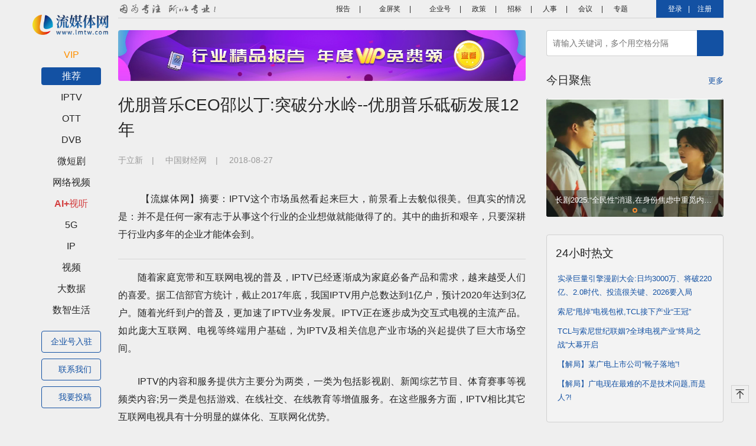

--- FILE ---
content_type: text/html; charset=utf-8
request_url: https://lmtw.com/mzw/content/detail/id/160459/keyword_id/-1
body_size: 13916
content:
<!DOCTYPE html>
<html>

<head>
    <meta charset="UTF-8">
    <meta name="viewport" content="width=device-width, initial-scale=1">
    <meta name="description" content="流媒体网是智能视听行业深度垂直媒体平台，专注于IPTV、OTT、DVB、5G、长/短视频等流媒体技术应用领域，见证了国内电视新媒体的成长，并正记录、连接、洞见、引领着中国智能视听产业的发展！">
    <meta name="keywords" content="媒体,流媒体，网络,IPTV,VOD，P2P，数字家庭，电视,互动电视，3G，电信，广电，视频监控，视频会议,系统,新闻">
    <title>优朋普乐CEO邵以丁:突破分水岭--优朋普乐砥砺发展12年 | 流媒体网</title>
    <base href="//lmtw.com/">
    <link href="//lmtw.com/images/pc/favicon.ico" rel="apple-touch-icon-precomposed">
    <link href="//lmtw.com/images/pc/favicon.ico" rel="Shortcut Icon" type="image/x-icon"/>
<!--    <link href="https://stackpath.bootstrapcdn.com/bootstrap/4.3.1/css/bootstrap.min.css" rel="stylesheet">-->
    <link href="//lmtw.com/css/pc/bootstrap-4.3.1.min.css?v=0.4.17.7.76" rel="stylesheet">
<!--    <link rel="stylesheet" href="https://cdnjs.cloudflare.com/ajax/libs/Swiper/4.5.0/css/swiper.min.css">-->
    <link href="//lmtw.com/css/pc/swiper.min.css?v=0.4.17.7.76" rel="stylesheet">
    <link href="//lmtw.com/_mz/validation/css/validationEngine.jquery.css?v=0.4.17.7.76" rel="stylesheet">
    <link href="//lmtw.com/_mz/jquery-dropload/dropload.css?v=0.4.17.7.76" rel="stylesheet">
    <link href="//lmtw.com/css/pc/lmtw.css?v=0.4.17.7.76" rel="stylesheet">
    <script charset="UTF-8" id="LA_COLLECT" src="//sdk.51.la/js-sdk-pro.min.js"></script>
    <script>LA.init({id:"3HCzQu12ANgjOYMF",ck:"3HCzQu12ANgjOYMF",autoTrack:true})</script>
</head>

<body>

<div class="container-fluid">

    <div id="navigator" class="container-left">
    <h1 class="logo"><a href="//lmtw.com/mzw/content/index"><img src="//lmtw.com/images/pc/logo.png"></a></h1>
    <ul class="menu">
        <!-- 自定义导航 Start -->
                <!-- 自定义导航 End -->
        <li class="menu-item"><a class="red " onclick="lmt_content.show_list(392)" href="javascript:;" data-toggle="collapse" data-target="#subject392">VIP</a><ul id="subject392" class="sub-list collapse "><li class="sub-item"><a class=" long" onclick="lmt_content.show_list(392,1)" href="javascript:;">VIP文章 </a><a class=" long" onclick="lmt_content.show_list(392,6)" href="javascript:;">论道PPT </a><a class=" long" onclick="lmt_content.show_list(392,9)" href="javascript:;">  研报精汇</a></li></ul></li><li class="menu-item"><a class="active" onclick="lmt_content.show_list(-1)" href="javascript:;">推荐</a></li><li class="menu-item"><a class="" onclick="lmt_content.show_list(3)" href="javascript:;" data-toggle="collapse" data-target="#subject3">IPTV</a><ul id="subject3" class="sub-list collapse "><li class="sub-item"><a class="" onclick="lmt_content.show_list(3,1)" href="javascript:;">运营商</a><a class="" onclick="lmt_content.show_list(3,2)" href="javascript:;">厂商</a><a class="" onclick="lmt_content.show_list(3,3)" href="javascript:;">分析</a><a class="" onclick="lmt_content.show_list(3,4)" href="javascript:;">数据</a><a class="" onclick="lmt_content.show_list(3,5)" href="javascript:;">产品</a><a class="" onclick="lmt_content.show_list(3,6)" href="javascript:;">业务</a><a class="" onclick="lmt_content.show_list(3,7)" href="javascript:;">人事</a><a class="" onclick="lmt_content.show_list(3,8)" href="javascript:;">政策</a><a class="" onclick="lmt_content.show_list(3,9)" href="javascript:;">海外</a><a class="" onclick="lmt_content.show_list(3,10)" href="javascript:;">其他</a></li></ul></li><li class="menu-item"><a class="" onclick="lmt_content.show_list(4)" href="javascript:;" data-toggle="collapse" data-target="#subject4">OTT</a><ul id="subject4" class="sub-list collapse "><li class="sub-item"><a class="" onclick="lmt_content.show_list(4,1)" href="javascript:;">运营商</a><a class="" onclick="lmt_content.show_list(4,2)" href="javascript:;">厂商</a><a class="" onclick="lmt_content.show_list(4,3)" href="javascript:;">分析</a><a class="" onclick="lmt_content.show_list(4,4)" href="javascript:;">数据</a><a class="" onclick="lmt_content.show_list(4,5)" href="javascript:;">产品</a><a class="" onclick="lmt_content.show_list(4,6)" href="javascript:;">业务</a><a class="" onclick="lmt_content.show_list(4,7)" href="javascript:;">人事</a><a class="" onclick="lmt_content.show_list(4,8)" href="javascript:;">政策</a><a class="" onclick="lmt_content.show_list(4,9)" href="javascript:;">海外</a><a class="" onclick="lmt_content.show_list(4,10)" href="javascript:;">其他</a></li></ul></li><li class="menu-item"><a class="" onclick="lmt_content.show_list(5)" href="javascript:;" data-toggle="collapse" data-target="#subject5">DVB</a><ul id="subject5" class="sub-list collapse "><li class="sub-item"><a class="" onclick="lmt_content.show_list(5,1)" href="javascript:;">运营商</a><a class="" onclick="lmt_content.show_list(5,2)" href="javascript:;">厂商</a><a class="" onclick="lmt_content.show_list(5,3)" href="javascript:;">分析</a><a class="" onclick="lmt_content.show_list(5,4)" href="javascript:;">数据</a><a class="" onclick="lmt_content.show_list(5,5)" href="javascript:;">业务</a><a class="" onclick="lmt_content.show_list(5,6)" href="javascript:;">人事</a><a class="" onclick="lmt_content.show_list(5,7)" href="javascript:;">政策</a><a class="" onclick="lmt_content.show_list(5,8)" href="javascript:;">融媒体</a><a class="" onclick="lmt_content.show_list(5,9)" href="javascript:;">海外</a><a class="" onclick="lmt_content.show_list(5,10)" href="javascript:;">其他</a></li></ul></li><li class="menu-item"><a class="" onclick="lmt_content.show_list(1281)" href="javascript:;" data-toggle="collapse" data-target="#subject1281">微短剧</a><ul id="subject1281" class="sub-list collapse "><li class="sub-item"><a class="" onclick="lmt_content.show_list(1281,1)" href="javascript:;">政策</a><a class="" onclick="lmt_content.show_list(1281,2)" href="javascript:;">动态</a><a class="" onclick="lmt_content.show_list(1281,3)" href="javascript:;">分析</a><a class="" onclick="lmt_content.show_list(1281,4)" href="javascript:;">数据</a><a class="" onclick="lmt_content.show_list(1281,5)" href="javascript:;">海外</a><a class="" onclick="lmt_content.show_list(1281,6)" href="javascript:;">短剧周报</a></li></ul></li><li class="menu-item"><a class="" onclick="lmt_content.show_list(9)" href="javascript:;" data-toggle="collapse" data-target="#subject9">网络视频</a><ul id="subject9" class="sub-list collapse "><li class="sub-item"><a class="" onclick="lmt_content.show_list(9,1)" href="javascript:;">短视频</a><a class="" onclick="lmt_content.show_list(9,2)" href="javascript:;">国内</a><a class="" onclick="lmt_content.show_list(9,3)" href="javascript:;">政策</a><a class="" onclick="lmt_content.show_list(9,4)" href="javascript:;">海外</a><a class="" onclick="lmt_content.show_list(9,5)" href="javascript:;">其他</a></li></ul></li><li class="menu-item"><a class="ai " onclick="lmt_content.show_list(1109)" href="javascript:;" data-toggle="collapse" data-target="#subject1109">AI+视听</a><ul id="subject1109" class="sub-list collapse "><li class="sub-item"><a class="" onclick="lmt_content.show_list(1109,1)" href="javascript:;">政策</a><a class="" onclick="lmt_content.show_list(1109,2)" href="javascript:;">产品</a><a class="" onclick="lmt_content.show_list(1109,3)" href="javascript:;">海外</a><a class="" onclick="lmt_content.show_list(1109,4)" href="javascript:;">分析</a><a class="" onclick="lmt_content.show_list(1109,5)" href="javascript:;">其他</a></li></ul></li><li class="menu-item"><a class="" onclick="lmt_content.show_list(6)" href="javascript:;" data-toggle="collapse" data-target="#subject6">5G</a><ul id="subject6" class="sub-list collapse "><li class="sub-item"><a class="" onclick="lmt_content.show_list(6,1)" href="javascript:;">运营商</a><a class="" onclick="lmt_content.show_list(6,2)" href="javascript:;">厂商</a><a class="" onclick="lmt_content.show_list(6,3)" href="javascript:;">分析</a><a class="" onclick="lmt_content.show_list(6,4)" href="javascript:;">动态</a><a class="" onclick="lmt_content.show_list(6,5)" href="javascript:;">政策</a><a class="" onclick="lmt_content.show_list(6,6)" href="javascript:;">产品</a><a class="" onclick="lmt_content.show_list(6,7)" href="javascript:;">数据</a><a class="" onclick="lmt_content.show_list(6,8)" href="javascript:;">海外</a><a class="" onclick="lmt_content.show_list(6,9)" href="javascript:;">其他</a></li></ul></li><li class="menu-item"><a class="" onclick="lmt_content.show_list(479)" href="javascript:;" data-toggle="collapse" data-target="#subject479">IP</a><ul id="subject479" class="sub-list collapse "><li class="sub-item"><a class="" onclick="lmt_content.show_list(479,1)" href="javascript:;">资讯</a><a class="" onclick="lmt_content.show_list(479,2)" href="javascript:;">政策</a><a class="" onclick="lmt_content.show_list(479,3)" href="javascript:;">版权</a><a class="" onclick="lmt_content.show_list(479,4)" href="javascript:;">海外</a></li></ul></li><li class="menu-item"><a class="" onclick="lmt_content.show_list(1125)" href="javascript:;" data-toggle="collapse" data-target="#subject1125">视频</a><ul id="subject1125" class="sub-list collapse "><li class="sub-item"><a class="" onclick="lmt_content.show_list(1125,1)" href="javascript:;">热评</a><a class="" onclick="lmt_content.show_list(1125,2)" href="javascript:;">行业</a><a class="" onclick="lmt_content.show_list(1125,3)" href="javascript:;">会议</a></li></ul></li><li class="menu-item"><a class="" onclick="lmt_content.show_list(8)" href="javascript:;" data-toggle="collapse" data-target="#subject8">大数据</a><ul id="subject8" class="sub-list collapse "><li class="sub-item"><a class="" onclick="lmt_content.show_list(8,1)" href="javascript:;">IPTV</a><a class="" onclick="lmt_content.show_list(8,2)" href="javascript:;">OTT</a><a class="" onclick="lmt_content.show_list(8,3)" href="javascript:;">DVB</a><a class="" onclick="lmt_content.show_list(8,4)" href="javascript:;">报告</a><a class="" onclick="lmt_content.show_list(8,5)" href="javascript:;">5G</a><a class="" onclick="lmt_content.show_list(8,6)" href="javascript:;">网络视频</a><a class="" onclick="lmt_content.show_list(8,7)" href="javascript:;">其他</a></li></ul></li><li class="menu-item"><a class="" onclick="lmt_content.show_list(10)" href="javascript:;" data-toggle="collapse" data-target="#subject10">数智生活</a><ul id="subject10" class="sub-list collapse "><li class="sub-item"><a class="" onclick="lmt_content.show_list(10,1)" href="javascript:;">AI</a><a class="" onclick="lmt_content.show_list(10,2)" href="javascript:;">AR/VR</a><a class="" onclick="lmt_content.show_list(10,3)" href="javascript:;">4K/8K</a><a class="" onclick="lmt_content.show_list(10,4)" href="javascript:;">智能硬件</a><a class="" onclick="lmt_content.show_list(10,5)" href="javascript:;">智能家居</a><a class="" onclick="lmt_content.show_list(10,6)" href="javascript:;">智慧社区</a><a class="" onclick="lmt_content.show_list(10,7)" href="javascript:;">元宇宙</a><a class="" onclick="lmt_content.show_list(10,8)" href="javascript:;">其他</a></li></ul></li>    
        <!-- 自定义导航 Start -->
                <!-- 自定义导航 End -->
    </ul>
    <a href="http://pbujms9n5ap24gdt.mikecrm.com/ynb5YhY" class="btn-menu text-center" target="_blank">
        企业号入驻
    </a>
<!--    <a href="http://pbujms9n5ap24gdt.mikecrm.com/nNbPRwu" class="btn-menu text-center" target="_blank">
        会客厅入驻
    </a> -->
    <a href="https://pbujms9n5ap24gdt.mikecrm.com/zniauIP" class="btn-menu" target="_blank">
        <span class="icon-report"></span>联系我们
    </a>
    <a href="javascript:;" class="btn-menu" target="_blank" data-toggle="modal" data-target="#contributeModal">
        <span class="icon-contribute"></span>我要投稿
    </a>
</div>
<!-- 模态框 -->
<div class="modal fade" id="contributeModal">
    <div class="modal-dialog">
        <div class="modal-content">
            <!-- 模态框头部 -->
            <div class="modal-header">
                <h4 class="modal-title">欢迎投稿</h4>
                <button type="button" class="close" data-dismiss="modal">&times;</button>
            </div>
            <!-- 模态框主体 -->
            <div class="modal-body text-center">
                <p>
                    欢迎投递资讯、分析等稿件<br />
                    邮箱：<a href="mailto:tougao@lmtw.com">tougao@lmtw.com</a><br />
                    企业投稿请点→<a target="_blank" href="http://pbujms9n5ap24gdt.mikecrm.com/zniauIP">寻求曝光</a>
                </p>
                <p>&nbsp;</p>
            </div>
        </div>
    </div>
</div>

    <div class="container-right">

        <header>
    <div class="top-nav">
        <img style="float:left;margin-top:4px;" src="//lmtw.com/images/pc-slogan.png">
 <!--   <a data-toggle="modal" data-target="#shtzbModal" style="background: url(//lmtw.com/images/pc/shtzb.png) 0 center no-repeat;background-size: 18%;">&nbsp;视听早报</a>|-->
		<a href="//lmtw.com/mzw/shop/index" target="_blank" style="background: url(//lmtw.com/images/pc/shtzb.png) 0 center no-repeat;background-size: 18%;">&nbsp;报告</a>|
 <!--		<a href="https://www.lmtw.com/events/lundao/30/index.html" target="_blank" style="background: url(//lmtw.com/images/pc/ld-tianjin.png) 0 center no-repeat;background-size: 18%;margin-left:10px;">&nbsp;天津论道</a>|-->
        <a href="https://www.lmtw.com/events/jinping/10/index.html" target="_blank" style="background: url(//lmtw.com/images/pc/jpj.png) 0 center no-repeat;background-size: 18%;margin-left:10px;">&nbsp;金屏奖</a>|
 <!--       <a href="//lmtw.com/vue/pages/hkt/index" target="_blank" style="background: url(//lmtw.com/images/pc/hkt-logo-icon.png) 0 center no-repeat;background-size: 18%;margin-left:10px;">&nbsp;会客厅</a>|-->
        <a href="//lmtw.com/vue/pages/qyh/index" target="_blank" style="background: url(//lmtw.com/images/pc/qyh-logo-icon.png) 0 center no-repeat;background-size: 20%;margin-left:10px;">&nbsp;企业号</a>|
 <!--       <a href="//lmtw.com/mzw/content/index/keyword_id/413" target="_blank">行业研报</a>|-->
        <a href="//lmtw.com/mzw/content/index/keyword_id/59" target="_blank">政策</a>|
        <a href="//lmtw.com/mzw/content/index/keyword_id/63" target="_blank">招标</a>|
		<a href="//lmtw.com/mzw/content/index/keyword_id/1240" target="_blank">人事</a>|
        <a href="https://www.lmtw.com/meeting/" target="_blank">会议</a>|
        <a href="//lmtw.com/mzw/content/special" target="_blank">专题</a>

        
                                    <span class="login">
                        <a name="btn_mobile_login" href="javascript:;" data-toggle="modal" data-target="#loginModal">登录</a>|
                        <a name="btn_register" href="javascript:;" data-toggle="modal" data-target="#registerModal">注册</a>
                    </span>
                
        <!--        <a href="http://www.lmtw.com/index.html" target="_blank">返回旧版</a>-->
    </div>
</header>

<!-- 模态框 -->

<!-- 登录模态框 -->
<div class="modal fade" id="loginModal">
    <div class="modal-dialog">
        <div class="modal-content">
            <!-- 模态框头部 -->
            <div class="modal-header">
                <ul id="myTab" class="nav nav-tabs">
                    <li>
                        <a id="tab-login-weixin" href="#login-weixin" data-toggle="tab" class="active show">微信登录</a>
                    </li>
                    <li>
                        <a id="tab-login-account" href="#login-account" data-toggle="tab">账号密码登录</a>
                    </li>
                    <li>
                        <a id="tab-login-mobile" href="#login-mobile" data-toggle="tab">手机号登录</a>
                    </li>
                </ul>
                <button type="button" class="close" data-dismiss="modal">&times;</button>
            </div>
            <!-- 模态框主体 -->
            <div class="modal-body">

                <div id="myTabContent" class="tab-content">
                    <div class="tab-pane fade in active show" id="login-weixin">
                        <div class="weixin-scan">
                            <div id="weixin-qrcode" class="weixin-ma"></div>
                            <div id="scan_login" class="scan">
                                <img src="//lmtw.com/images/pc/login-weixin-scan.png">
                                <span>打开微信<br />扫一扫登录</span>
                            </div>
                            <div id="scan_success" class="scan success" style="display: none;">
                                <span class="f14">扫描成功</span>
                                <span>请在微信中点击确认即可登录</span>
                            </div>
                            <div id="scan_cancel" class="scan cancel" style="display: none;">
                                <span class="f14">您已取消此次登录</span>
                                <span>您可关闭窗口后再次点击登录，重新扫描</span>
                            </div>
                            <div class="login-center">尚无账号？
                                <a name="btn_register" href="javascript:;" onclick="$('#loginModal').modal('hide');" data-toggle="modal" data-target="#registerModal">立即注册</a>
                            </div>
                        </div>
                    </div>
                    <div class="tab-pane fade in" id="login-account">
                        <form id="account-login-form" class="login-form">
                            <div class="form-group">
                                <input type="text" class="form-control validate[required, custom[mobile]]"id="input_account" placeholder="手机号">
                            </div>
                            <div class="form-group">
                                <input type="password" class="form-control validate[required]" id="input_password" placeholder="密码" autocomplete="new-password">
                                <span class="send-sms"><a href="//lmtw.com/mzw/member/forget">忘记密码？</a></span>
                            </div>
                            <button type="submit" class="btn btn-primary btn-block">登录</button>
                            <div class="login-right">尚无账号？
                                <a name="btn_register" href="javascript:;" onclick="$('#loginModal').modal('hide');" data-toggle="modal" data-target="#registerModal">立即注册</a>
                            </div>
                        </form>
                    </div>
                    <div class="tab-pane fade in" id="login-mobile">
                        <form id="mobile-login-form" class="login-form">
                            <div class="form-group">
                                <input type="text" class="form-control validate[required, custom[mobile]]" id="input_mobile" placeholder="手机号">
                            </div>
                            <div class="form-group">
                                <input type="text" class="form-control validate[required]" id="input_vcode" placeholder="验证码" autocomplete="new-password">
                                <span class="send-sms" name="btn_send_login"><a href="javascript:;">发送验证码</a></span>
                            </div>
                            <button type="submit" class="btn btn-primary btn-block">登录</button>
                            <div class="login-right">尚无账号？
                                <a name="btn_register" href="javascript:;" onclick="$('#loginModal').modal('hide');" data-toggle="modal" data-target="#registerModal">立即注册</a>
                            </div>
                        </form>
                    </div>
                </div>
            </div>
        </div>
    </div>
</div>

<!-- 注册模态框 -->
<div class="modal fade" id="registerModal">
    <div class="modal-dialog">
        <div class="modal-content">
            <!-- 模态框头部 -->
            <div class="modal-header">
                <h4 class="modal-title">会员注册</h4>
                <button type="button" class="close" data-dismiss="modal">&times;</button>
            </div>
            <!-- 模态框主体 -->
            <div class="modal-body">
                <form id="mobile-register-form" class="login-form">
                    <div class="login-text">感谢您注册流媒体网会员，请填写以下资料完成注册：</div>
                    <div class="form-group">
                        <input type="text" class="form-control validate[required, custom[mobile]]" id="reg_mobile" placeholder="手机号">
                        <span class="send-sms" name="btn_send_register"><a href="javascript:;">发送验证码</a></span>
                    </div>
                    <div class="form-group">
                        <input type="text" class="form-control validate[required]" id="reg_vcode" placeholder="验证码">
                    </div>
                    <div class="form-group">
                        <input type="password" class="form-control validate[required, custom[password]]" id="reg_password" placeholder="密码" autocomplete="new-password">
                    </div>
                    <div class="form-group">
                        <input type="password" class="form-control validate[required, equals[reg_password]]" id="reg_confirm" placeholder="确认密码">
                    </div>
                    <div class="form-group">
                        <input type="text" class="form-control validate[custom[onlyLetterNumber]]" id="reg_icode" placeholder="邀请码（选填）">
                    </div>
                    <button type="submit" class="btn btn-primary btn-block">完成</button>
                    <div class="login-right">已有账号？在此
                        <a name="btn_wechat_login" href="javascript:;" onclick="$('#registerModal').modal('hide');" data-toggle="modal" data-target="#loginModal">登录</a>
                    </div>
                </form>
            </div>
        </div>
    </div>
</div>

<!-- 签到模态框（Modal） start-->
<div class="modal fade" id="qiandaoModal" tabindex="-1" role="dialog" aria-labelledby="myModalLabel" aria-hidden="true">
    <div class="modal-dialog" style="margin: 15% 35% 0 35%;">
        <div class="modal-content">
            <div class="modal-header" style="background-color: #D64C4C;">
                <button type="button" class="close" data-dismiss="modal" aria-hidden="true">&times;</button>
                <img src="images/qiandao-title.png" style="width: 67%;margin: 0 auto;"/>
            </div>
            <div class="modal-body">
                <div style="padding:20px 32%;display: flex;flex-wrap: wrap;">
                    <div style="width: 49%;"><img src="images/icon-integral.png" style="width: 80%;"/></div>
                    <span style="font-size: 38px;color: #D64C4C;"></span>
                </div>
                <div class="text-center" style="padding: 0 10%;font-size: 14px;"></div>
            </div>
            <div class="modal-footer" style="border: none;display: block;text-align: center;">
                <button  data-dismiss="modal" aria-hidden="true" type="button" class="btn btn-danger" style="border-radius: 30px;padding:6px 56px;box-shadow: 0px 4px 4px rgba(214, 76, 76, 0.25);">确定</button>
            </div>
        </div><!-- /.modal-content -->
    </div><!-- /.modal -->
</div>
<!-- 签到模态框（Modal） end-->

<!-- 签到成功 错误提示（Modal） start-->
<div class="modal fade" id="qiandaoErrModal" tabindex="-1" role="dialog" aria-labelledby="myModalLabel" aria-hidden="true">
    <div class="modal-dialog" style="margin: 15% 35% 0 35%;">
        <div class="modal-content">
            <div class="modal-header" style="background-color: #cccccc;">
                错误提示
                <button type="button" class="close" data-dismiss="modal" aria-hidden="true">&times;</button>
            </div>
            <div class="modal-body">
                <div class="text-center" style="padding:20px 12%;"></div>
            </div>
            <div class="modal-footer" style="border: none;display: block;text-align: center;">
                <button data-dismiss="modal" aria-hidden="true" type="button" class="btn btn-danger" style="border-radius: 30px;padding:6px 56px;box-shadow: 0px 4px 4px rgba(214, 76, 76, 0.25);">确定</button>
            </div>
        </div><!-- /.modal-content -->
    </div><!-- /.modal -->
</div>
<!-- 签到成功 错误提示（Modal） end-->

<!-- 视听早报模态框（Modal） start -->
<div class="modal fade" id="shtzbModal" tabindex="-1" role="dialog" aria-labelledby="myModalLabel" aria-hidden="true">
  <div class="modal-dialog" style="margin: 0 auto;width: 350px">
    <div class="modal-content">
      <button type="button" class="close" data-dismiss="modal" aria-label="Close"
      style="position: absolute;top: 10px;right: 15px;z-index: 111;">
        <span aria-hidden="true">&times;</span>
      </button>
      <div class="modal-body" style="padding:0.5rem;">
        <img src="images/pc/shtzb-pop.jpg" style="width: 100%;margin: 0 auto;"/>
      </div>
    </div>
  </div>
</div>
<!-- 视听早报模态框（Modal） end -->
<!-- 模态框 -->
<div class="modal fade" id="improveModal">
    <div class="modal-dialog" style="max-width:500px">
        <div class="modal-content" id="vip-weixin">
            <!-- 模态框头部 -->
            <div class="modal-header">
                <button type="button" class="close" data-dismiss="modal">&times;</button>
            </div>
            <!-- 模态框主体 -->
            <div class="modal-body">
                <div id="improve_qrcode" class="weixin-scan">
                </div>
                <p class="grey text-center"><input id="close_notice" type="checkbox"> 30天内不再提醒</p>
            </div>
        </div>
    </div>
</div>


        <div class="content">
            <div class="content-left">

                                    <div class="banner"><a href="https://lmtw.com/mzw/content/index/keyword_id/413" target="_blank"><img src="//lmtw.com/_mz/editor/attached/file/20210429/20210429162136_71064.jpg"></a></div>
                
                
    <div class="article-title">优朋普乐CEO邵以丁:突破分水岭--优朋普乐砥砺发展12年</div>

    <div class="article-src"><span>于立新</span>|
        <span>中国财经网</span>|        <span>2018-08-27</span></div>

    <div class="article-con">

        
            <p>&nbsp;　　【流媒体网】摘要：IPTV这个市场虽然看起来巨大，前景看上去貌似很美。但真实的情况是：并不是任何一家有志于从事这个行业的企业想做就能做得了的。其中的曲折和艰辛，只要深耕于行业内多年的企业才能体会到。</p>
<hr />
<p>&nbsp;</p>
<p>　　随着家庭宽带和互联网电视的普及，IPTV已经逐渐成为家庭必备产品和需求，越来越受人们的喜爱。据工信部官方统计，截止2017年底，我国IPTV用户总数达到1亿户，预计2020年达到3亿户。随着光纤到户的普及，更加速了IPTV业务发展。IPTV正在逐步成为交互式电视的主流产品。如此庞大互联网、电视等终端用户基础，为IPTV及相关信息产业市场的兴起提供了巨大市场空间。</p>
<p>　　IPTV的内容和服务提供方主要分为两类，一类为包括影视剧、新闻综艺节目、体育赛事等视频类内容;另一类是包括游戏、在线社交、在线教育等增值服务。在这些服务方面，IPTV相比其它互联网电视具有十分明显的媒体化、互联网化优势。</p>
<p>　　市场虽然看起来巨大，前景看上去貌似很美。但真实的情况是：并不是任何一家有志于从事这个行业的企业想做就能做得了的。其中的曲折和艰辛，只要深耕于行业内多年的企业才能体会到。今天就给大家一下曾经在这个艰苦行业经营了12年，并于2017年被评为国内最佳IPTV服务商的北京优朋普乐科技有限公司。</p>
<p>　　金秋的北京，秋意浓浓。这是大自然收获的季节，在另外角度来看，也是一切美好的开始。中国财经网记者有幸来到北京优朋普乐科技有限公司总部，亲身感受到CEO邵以丁先生通过&ldquo;优朋普乐&rdquo;的艰苦卓绝12年的经营经历，给大家上的一堂生动的企业人生课。</p>
<p><strong>　　深耕12年，收获品牌效应</strong></p>
<p>　　据邵总介绍，2006年&ldquo;优朋普乐&rdquo;成立，经营初期业务主要以以B2B2C为商业模型，进入互动电视运营商的服务商市场。2016年，&ldquo;优朋普乐&rdquo;互动电视专属云服务&ldquo;优朋云&rdquo;问世，专为广电新媒体公司、电信运营商、有线网络公司等合作伙伴提供互动电视专属云服务，打造最具商业价值的专业数字发行网络。 发展到目前，&ldquo;优朋普乐&rdquo;已经成为国内最大的互联网电视服务商,&ldquo;优朋普乐&rdquo;已经成为行业的品牌代表。</p>
<p>　　然而，初期市场的培育和企业经营中遇到的各种实际困难，几次将&ldquo;优朋普乐&rdquo;逼入绝境，巨大投入资金后的回报却不如人意。 邵总为大家介绍了这12年来&ldquo;优朋普乐&rdquo;所经历的艰辛，每个关键节点都惊心动魄。甚至有的阶段投入了3亿元，但却收效甚微，企业几仅无法继续发展的地步。企业的发展牵动着每个人的心，无论是管理层还是员工层，都倍感压力。寻找突破成为关键，调整战略方向和运营模式才是出路。</p>
<p>　　因此，&ldquo;优朋普乐&rdquo;于2017年启动公司内部调整，并对公司进行改革，大胆使用具有创新精神的勇于担当的年轻人，精简机构，减掉将近一半冗余人员，形成具有创新精神和担当精神的企业文化。并在业务方向上和管理划分上进行了改革，将经营战略向多元化内容服务、利用现有的IPTV基础业务，集合众多内容提供商，打造出人们真正需要的精彩内容，业务涵盖影视、教育、游戏、旅游等多个行业，当年扭亏为盈。</p>
<p><strong>　　坚持不懈、光明到来</strong></p>
<p>　　2018年&ldquo;优朋普乐&rdquo;实现大幅盈利，企业迎来发展分水岭。也许，这就是天降大任吧，市场的建立和发展，需要有具有担当精神、有坚韧毅力的企业担此重任，&ldquo;优朋普乐&rdquo;倾尽12年之力向世人证明了这家企业的确具有这样的精神和能力。尽管在庞大而纷杂的市场面前，盈利只是刚刚开始，市场对&ldquo;优朋普乐&rdquo;的认可却是做重要的基础，比起短时盈利而言，这种基础才是最重大的收获。</p>
<p>　　&ldquo;优朋普乐&rdquo;迈过成长分水岭，迎来全新的发展局面。12年漫长岁月，磨炼了管理团队的移植，增强了员工的凝聚力，锻造了技术队伍，让众多合作更加稳固。&ldquo;优朋普乐&rdquo;现在已经拥有了内容服务商、技术服务商、运营服务商等多重身份，并清晰定位于数字发行平台服务运营商。到目前，正在为全国几十家的电信运营商、广电运营商提供IPTV、DVB专网互动电视平台的全方位运营服务，其IPTV业务已覆盖9000万用户，实现了除西藏外的全覆盖，每月使用优朋普乐整体服务的用户约为2500万户。</p>
<p>　　<strong>稳健发展、长远布局</strong></p>
<p>　　IPTV是时代产物，只能是越来越开放、越来越丰富，IPTV市场前景广阔，但业务复杂，网络、硬件、内容、服务等多方面条件构成IPTV完整服务链，因此，全方位多元化战略将作为&ldquo;优朋普乐&rdquo;的长期发展目标。</p>
<p>　　&ldquo;优朋普乐&rdquo;在公司管理上将以北京总部为基础，打造集团化发展格局，让每一个业务单元都可以独立运营，并形成子公司独立上市的发展模式。从一艘大船，打造成一个航母集群。在错综复杂、竞争激烈的IPTV产业里，这种航母集群式的经营模式将更有竞争力和品牌影响力。</p>
<p>　　随着市场格局的变化，&ldquo;优朋普乐&rdquo;在业务层面上也重点进行了全方位的调整。据邵总介绍：目前全国IPTV用户规模为1.42亿，但同年对比，增速放缓，也就是说IPTV用户数越加趋于饱和，公司发展的方向也会随着市场变化由原来的注重平台建设和运营服务，向内容提供和资源整合方向侧重。</p>
<p><strong>　　&ldquo;优朋普乐&rdquo;未来的布局清晰，主要分三个部分：</strong></p>
<p>　　1、平台和管道的建设是&ldquo;优朋普乐&rdquo;各项业务的基础，也是多年来积累的宝贵财富，也是掌握用户入口的主动权的重要条件。因此，进一步加强平台和管道的建设、充分发挥平台的品牌价值是&ldquo;优朋普乐&rdquo;下一步战略规划的重要组成。</p>
<p>　　2、用好大数据，做好大数据的运营和管理，经过多年的积累，&ldquo;优朋普乐&rdquo;已经形成了庞大的用户群，具备了大数据运营基础。并且，加上整个IPTV市场庞大用户用户群，已经具备了大数据服务的条件。&ldquo;优朋普乐&rdquo;将对用户进行分区域、分时间、分人群精细化运营。充分满足用户需求，实现用户粘性，使用户满意。</p>
<p>　　据邵总介绍：&ldquo;我们所做的大数据要是类似于库存管理和精准导购，什么时候该上货了，上的货到底有没有人买，上的货用户的喜好度如何，上货后的投资回报率如何?都可以通过大数据来解决。&rdquo;也就是说，充分利用大数据的优势，可以做到内容提供方有的放矢、用户满意度高、运营商盈利的三方共赢。</p>
<p>　　3、在谈到&ldquo;优朋普乐&rdquo;未来业务层面时，邵总为大家展现出可以企及的美好前景：&ldquo;对优朋普乐而言，电影和电视剧是在最初构建IPTV渠道的主打产品和服务。然而，影视剧内容只是IPTV业务的其中一个类别，但如果在建设了12年之久的庞大的基础平台和管道上仅提供单一品种是一种资源浪费。下一步将随着公司集团化运营模式的展开，将会注入更多更有吸引力的内容，如开机广告、健康、教育、游戏等，并将把这些产品服务的经营主体分别打造成具有上市公司能力的专业化程度较高的独立企业。</p>
<p>　　邵总强调：&ldquo;我们的定位是数字平台运营服务商，其实质是内容服务商，是技术服务商，也是运营服务商。我相信，在全体同仁共同坚持不懈努力下，优朋普乐将迎来美好的未来&rdquo;。</p>
<p>　　笔者按：&ldquo;优朋普乐&rdquo;CEO邵以丁先生给大家留下深刻印象，一个有着顽强不屈性格、精力充沛、充满朝气的CEO一定能够带领这个具有高技术、高创新、重服务的企业，在这个分水岭的当口，乘风破浪，引领潮流的。</p>            <p class="editor">责任编辑：路明玉</p>

        
        <div class="fx">
    <!-- Baidu Button BEGIN -->
    <div class="bdsharebuttonbox" style="float: right;width: auto;">
        <span style="float: left;font-size: 16px;padding-top: 3px;">分享到：</span>
<!--        <a href="#" class="bds_more" data-cmd="more"></a>-->
<!--        <a href="#" class="bds_mshare" data-cmd="mshare" title="一键分享"></a>-->
        <a href="#" class="bds_weixin" data-cmd="weixin" title="分享到微信"></a>
<!--        <a href="#" class="bds_tsina" data-cmd="tsina" title="分享到新浪微博"></a>-->
<!--        <a href="#" class="bds_sqq" data-cmd="sqq" title="分享到QQ"></a>-->
<!--        <a href="#" class="bds_qzone" data-cmd="qzone" title="分享到QQ空间"></a>-->
    </div>
    <script>window._bd_share_config={"common":{"bdSnsKey":{},"bdText":"","bdMini":"2","bdMiniList":false,"bdPic":"","bdStyle":"1","bdSize":"24"},"share":{}};with(document)0[(getElementsByTagName('head')[0]||body).appendChild(createElement('script')).src='/static/api/js/share.js?v=89860593.js?'];</script>
    <!-- Baidu Button END -->
</div>
<!--<div class="copy">-->
<!--    版权声明：凡本网注明来源“流媒体网”的所有内容，版权均属流媒体网所有，转载需注明出处。凡注明来源非“流媒体网”的所有内容，其目的在于传递更多信息，并不意味着流媒体网赞同其观点或证实其内容的真实性。-->
<!--</div>-->
<div class="copy">
    版权声明：凡注明来源“流媒体网”的文章，版权均属流媒体网所有，转载需注明出处。非本站出处的文章为转载，观点供业内参考，不代表本站观点。文中图片均来源于网络收集整理，仅供学习交流，版权归原作者所有。如涉及侵权，请及时联系我们删除!
</div>
    </div>


                
            </div>
            <div class="content-right">

                <div class="search">
    <input type="text" name="input_search_news" value="" placeholder="请输入关键词，多个用空格分隔">
    <button type="button" name="btn_search_news" class="btn-search" style="cursor:pointer;"></button>
</div>
                
                    <div class="right-24hours mb30">
        <h2 class="right-title">24小时热文</h2>
        <ul class="newstit-list">
            <li class="l1"><a href="//lmtw.com/mzw/content/detail/id/250583" target="_blank">实录巨量引擎漫剧大会:日均3000万、将破220亿、2.0时代、投流很关键、2026要入局</a></li><li class="l2"><a href="//lmtw.com/mzw/content/detail/id/250596" target="_blank">索尼“甩掉”电视包袱,TCL接下产业“王冠”</a></li><li class="l3"><a href="//lmtw.com/mzw/content/detail/id/250581" target="_blank">TCL与索尼世纪联姻?全球电视产业“终局之战”大幕开启</a></li><li class=""><a href="//lmtw.com/mzw/content/detail/id/250584" target="_blank">【解局】某广电上市公司“靴子落地”!</a></li><li class=""><a href="//lmtw.com/mzw/content/detail/id/250582" target="_blank">【解局】广电现在最难的不是技术问题,而是人?!</a></li>        </ul>
    </div>

                
                <div class="right-lmtw mb30">
<h2 class="right-title">流 • 视界</h2>
        <div class="lmtw">
            <!-- Swiper start -->
            <div class="swiper-container lmtw-slide">
                <div class="swiper-wrapper">
                   <div class="swiper-slide">
                        <ul class="lmtwlist">
                            <li><a href="https://lmtw.com/mzw/content/index/keyword_id/15/subject_id/1" target="_blank">
                                <img src="//v.lmtw.com/images/pc/img-person.jpg">
                                <h3>灯少</h3>
                                <p>行业观察者</p></a>
                            </li>
  <li><a href="https://lmtw.com/mzw/content/index/keyword_id/15/subject_id/2" target="_blank">
                                <img src="https://www.lmtw.com/d/file/p/20251117/61d1594446ae0c70f495d54771cd129a.jpg">
                                <h3>庞梦婕</h3>
                                <p>言知之易 行之难</p></a>
                            </li>
<li><a href="https://lmtw.com/mzw/content/index/keyword_id/15/subject_id/3" target="_blank">
                                <img src="https://www.lmtw.com/d/file/p/20250422/8f418acf61f603d86e432d8aa4d951c6.jpg">
                                <h3>周晓静</h3>
                                <p>无问西东</p></a>
                            </li>
                        </ul>
</div>
<div class="swiper-slide">
<ul class="lmtwlist">
<li><a href="https://lmtw.com/mzw/content/index/keyword_id/15/subject_id/4" target="_blank">
                                <img src="https://www.lmtw.com/d/file/p/20251117/0c5b70272d70e0d7833b015642e124cf.jpg">
                                <h3>金博士</h3>
                                <p>AI践行者</p></a>
                            </li>
<li><a href="https://lmtw.com/mzw/content/index/keyword_id/15/subject_id/5" target="_blank">
                                <img src="https://www.lmtw.com/d/file/p/20210914/d45636fb06c6363427202b5841f30379.jpg">
                                <h3>云中</h3>
                                <p>视听激荡与变革</p></a>
                            </li>
<li><a href="https://lmtw.com/mzw/content/index/keyword_id/15/subject_id/6" target="_blank">
                                <img src="//v.lmtw.com/images/pc/img-person5.jpg">
                                <h3>晴天</h3>
                                <p>Who dares wins</p></a>
                            </li>
                        </ul>
                    </div>
<div class="swiper-slide">
<ul class="lmtwlist">
<li><a href="https://lmtw.com/mzw/content/index/keyword_id/15/subject_id/7" target="_blank">
                                <img src="//www.lmtw.com/d/file/p/20220703/73f62c7c98706e1f5341ab215d148be6.jpg">
                                <h3>简图</h3>
                                <p>大道至简 徐徐图之</p></a>
                            </li>
<li><a href="https://lmtw.com/mzw/content/index/keyword_id/15/subject_id/8" target="_blank">
                                <img src="//www.lmtw.com/d/file/p/20220704/fa37a64e5d78b2ab32b54ef44444be51.jpg">
                                <h3>君畅</h3>
                                <p>新信息革命观察</p></a>
                            </li>
<li><a href="https://lmtw.com/mzw/content/index/keyword_id/15/subject_id/9" target="_blank">
                                <img src="https://www.lmtw.com/d/file/p/20200522/bc6db638a2a897a3910cf8a3a7f2cb6e.jpg">
                                <h3>流沙</h3>
                                <p>关注热点 只说重点</p></a>
                            </li>
</div>
<div class="swiper-slide">
<ul class="lmtwlist">
<li><a href="https://lmtw.com/mzw/content/index/keyword_id/15/subject_id/10" target="_blank">
                                <img src="//v.lmtw.com/images/pc/img-person6.jpg">
                                <h3>路明玉</h3>
                                <p>知不足而后有进</p></a>
                            </li>
<li> 
                            </li>
                        </ul>
                    </div>
            </div>
                <!-- Add Pagination -->
                <div class="swiper-pagination"></div>
                </div>
            <!-- Swiper end-->
        </div>
    </div>

                    <div class="right-special mb30">
        <h2 class="right-title">专栏文章<span class="more"><a href="//lmtw.com/mzw/content/index/keyword_id/82" target="_blank">更多</span></h2>
        <ul class="special-list">
                            <li>
                                            <a class="blue" href="//lmtw.com/mzw/content/index/keyword_id/82/subject_id/4" target="_blank">[常话短说]</a>
                                        <a href="//lmtw.com/mzw/content/detail/id/250584" target="_blank">【解局】某广电上市公司“靴子落地”!</a>
                    <span class="date">2026-01-21</span>
                </li>
                            <li>
                                            <a class="blue" href="//lmtw.com/mzw/content/index/keyword_id/82/subject_id/4" target="_blank">[常话短说]</a>
                                        <a href="//lmtw.com/mzw/content/detail/id/250582" target="_blank">【解局】广电现在最难的不是技术问题,而是人?!</a>
                    <span class="date">2026-01-21</span>
                </li>
                            <li>
                                            <a class="blue" href="//lmtw.com/mzw/content/index/keyword_id/82/subject_id/3" target="_blank">[勾正科技]</a>
                                        <a href="//lmtw.com/mzw/content/detail/id/250569" target="_blank">OTT月报|2025年12月智能电视大数据报告</a>
                    <span class="date">2026-01-20</span>
                </li>
                            <li>
                                            <a class="blue" href="//lmtw.com/mzw/content/index/keyword_id/82/subject_id/4" target="_blank">[常话短说]</a>
                                        <a href="//lmtw.com/mzw/content/detail/id/250533" target="_blank">【解局】新型终端之战,广电不抢吗?!</a>
                    <span class="date">2026-01-20</span>
                </li>
                            <li>
                                            <a class="blue" href="//lmtw.com/mzw/content/index/keyword_id/82/subject_id/2" target="_blank">[探显家]</a>
                                        <a href="//lmtw.com/mzw/content/detail/id/250532" target="_blank">YouTube拆掉“电视”最后一道墙:说服广告商,它就是正的“电视”?</a>
                    <span class="date">2026-01-20</span>
                </li>
                    </ul>
    </div>

            </div>
        </div>
    </div>
</div>

<footer id="footer">
    <div class="container-fluid">
        <div class="link_main">
            <H3>友情链接</H3>
            <dl>

                <dt>合作媒体</dt>
                <dd>
                    <a href="http://www.cnii.com.cn/" target="_blank">中国工信新闻网</a>
                    <a href="http://tech.ifeng.com/" target="_blank">凤凰网科技</a>
                    <a href="http://tech.qq.com/" target="_blank">腾讯科技</a>
                    <a href="http://tech.sina.com.cn/" target="_blank">新浪科技</a>
                    <a href="http://net.it168.com/" target="_blank">IT168-网络与安全频道</a>
                    <a href="http://it.sohu.com/" target="_blank">搜狐IT</a>
                    <a href="http://www.tvhuan.com/" target="_blank">欢视商店</a>
                    <a href="http://tech.163.com/" target="_blank">网易科技</a>
                    <a href="http://www.broadcast.hczyw.com/" target="_blank"> 慧聪广电网</a>
                    <a href="http://www.ccidcom.com/" target="_blank">通信产业网</a>
                    <a href="http://tech.hexun.com/" target="_blank">和讯科技</a>
                    <a href="http://www.cctime.com//" target="_blank">飞象网</a>
                    <a href="http://www.sarft.net/" target="_blank">中广互联</a>
                    <a href="http://www.ccidnet.com/" target="_blank">赛迪网</a>
                    <a href="http://www.ty360.com/" target="_blank">投影网</a>
                    <a href="http://www.yunxihuixiang.com//" target="_blank">云栖网</a>
                <br/>
                    <a href="http://www.voipchina.cn/" target="_blank">网络通信网</a>
                    <a href="http://v.ifeng.com/" target="_blank">凤凰网视频</a>
                    <a href="http://www.dwrh.net/" target="_blank">融合网</a>
                    <a href="http://www.tv.cn/" target="_blank">中国电视网</a>
                    <a href="http://www.meijiexia.com/" target="_blank">媒介匣</a>
                    <a href="http://www.dangbei.com/" target="_blank">当贝市场</a>
                    <a href="http://www.av-china.com/" target="_blank">视听网</a>
                    <a href="http://www.c114.com.cn/" target="_blank">C114通信网</a>
                    <a href="https://www.fromgeek.com//" target="_blank">极客网</a>
                    <a href="http://www.citmt.cn/" target="_blank">IT产业网</a>
                    <a href="https://www.wenshannet.com/" target="_blank">中访网</a>
                    <a href="https://www.panelook.cn/" target="_blank">屏库</a>
                </dd>
            </dl>
</div>

        <div class="footer-main">
            <div class="footer-link">
                <a target="_top" href="https://www.lmtw.com/about/aboutus.html">关于我们</a>
                <a target="_top" href="https://www.lmtw.com/about/developing.html">发展历程</a>
                <a target="_top" href="https://www.lmtw.com/about/contactus.html">联系我们</a>
                <a target="_top" href="https://www.lmtw.com/about/lawyer.html">网站律师</a>
                <p>Copyright &copy; 2005-2024 北京创世路信息技术有限公司 版权所有
                    <br />
                    未经授权禁止转载、摘编、复制或建立镜像，如有违反将追究法律责任。网站合作、内容监督、商务咨询：010-85895002/03<br />
                    <a target="_blank" href="https://beian.miit.gov.cn">京ICP备05059178号-1</a>
                    <!--<a target="_blank" href="https://beian.miit.gov.cn">京ICP备05059178号-2</a>-->
                    京ICP证050318 SP证B2-20180793
                    <a target="_blank" href="http://www.beian.gov.cn/portal/registerSystemInfo?recordcode=11010502036466">公安机关备案号11010502036466</a>
                </p>
            </div>

            <div class="weixin-links">
                <div class="left">
                    <span class="red">关注流媒体视界</span>
                    <img src="//lmtw.com/images/weixin-lmtshijie.png">
                </div>
                <div class="left">
                    <span class="red">关注视听早报</span>
                    <img src="//lmtw.com/images/weixin-shitingzaobao1.png">
                </div>
            </div>
        </div>

    </div>
</footer>

<div class="gototop" @click="goTop">
    <a href="javascript:;"><img src="//lmtw.com/images/pc/icon-top.png"></a>
</div>
<!--<script type="text/javascript" charset="utf-8" src="https://cdn.staticfile.org/jquery/3.2.1/jquery.min.js"></script>-->
<!--<script type="text/javascript" charset="utf-8" src="//code.jquery.com/jquery-3.2.1.min.js"></script>-->
<!--第三方jquery cdn 不稳定，改为本地 by Eric 20220319 <script type="text/javascript" charset="utf-8" src="//cdn.jsdelivr.net/npm/jquery@3.2.1/dist/jquery.min.js"></script>-->
<script type="text/javascript" charset="utf-8" src="//lmtw.com/js/jquery.min.js">
<script type="text/javascript" charset="utf-8" src="//cdn.staticfile.org/popper.js/1.12.5/umd/popper.min.js"></script>
<!--<script type="text/javascript" charset="utf-8" src="https://cdn.staticfile.org/twitter-bootstrap/4.1.0/js/bootstrap.min.js"></script>-->
<!--<script type="text/javascript" charset="utf-8" src="//stackpath.bootstrapcdn.com/bootstrap/4.3.1/js/bootstrap.min.js"></script>-->
<script type="text/javascript" charset="utf-8" src="//lmtw.com/js/pc/bootstrap-4.3.1.min.js?v=0.4.17.7.76"></script>
<!--<script src="https://cdnjs.cloudflare.com/ajax/libs/Swiper/4.5.0/js/swiper.min.js"></script>-->
<script type="text/javascript" charset="utf-8" src="//lmtw.com/js/swiper.min.js"></script>
<!--<script type="text/javascript" charset="utf-8" src="--><!--"></script>-->
<!--<script type="text/javascript" charset="utf-8" src="--><!--"></script>-->
<!--<script type="text/javascript" charset="utf-8" src="--><!--"></script>-->
<!--<script type="text/javascript" charset="utf-8" src="--><!--"></script>-->

<script type="text/javascript" charset="utf-8" src="https://v.lmtw.com/_mz/layer_3/layer.js?v=0.4.17.7.76"></script>
<script type="text/javascript" charset="utf-8" src="https://v.lmtw.com/_mz/validation/js/languages/jquery.validationEngine-zh_CN.js?v=0.4.17.7.76"></script>
<script type="text/javascript" charset="utf-8" src="https://v.lmtw.com/_mz/validation/js/jquery.validationEngine.js?v=0.4.17.7.76"></script>
<script type="text/javascript" charset="utf-8" src="https://v.lmtw.com/js/qrcode.min.js?v=0.4.17.7.76"></script>
<script>
var _hmt = _hmt || [];
(function() {
  var hm = document.createElement("script");
  hm.src = "https://hm.baidu.com/hm.js?9658ab1f2b9c70c39008e95c1e4aa485";
  var s = document.getElementsByTagName("script")[0];
  s.parentNode.insertBefore(hm, s);
})();
</script>
<script>
(function(){
    var bp = document.createElement('script');
    var curProtocol = window.location.protocol.split(':')[0];
    if (curProtocol === 'https'){
   bp.src = 'https://zz.bdstatic.com/linksubmit/push.js';
  }
  else{
  bp.src = 'http://push.zhanzhang.baidu.com/push.js';
  }
    var s = document.getElementsByTagName("script")[0];
    s.parentNode.insertBefore(bp, s);
})();
</script>
<script>
    //登录框，获取日期
    $(function(){
        var mydate = new Date();
        var y=mydate.getFullYear();
        var m=mydate.getMonth()+1;
        var d=mydate.getDate();
        $("#year").text(y);
        $("#month").text(m);
        $("#date").text(d);

    });
</script>

<script>
    var base_url = '//lmtw.com/mzw';
</script>

<!--<script type="text/javascript" charset="utf-8" src="--><!--"></script>-->
<!--<script type="text/javascript" charset="utf-8" src="--><!--"></script>-->
<script type="text/javascript" charset="utf-8" src="https://v.lmtw.com/js/pc/login.js?v=0.4.17.7.76"></script>
<script type="text/javascript" charset="utf-8" src="https://v.lmtw.com/js/pc/content.js?v=0.4.17.7.76"></script>

<script>
    //页面加载完成后执行的任务
    jQuery(document).ready(function () {

    });

    lmt_login.init();
    lmt_content.initDetail();
    lmt_content.getRelatedNews('160459');
    lmt_content.getHotNews('-1');

</script>

</body>

</html>

--- FILE ---
content_type: text/html; charset=utf-8
request_url: https://lmtw.com/mzw/member/ajaxGetSmsCode
body_size: -6
content:
{"t":"a9d1cce9789d8b2267f4d738f12779e2"}

--- FILE ---
content_type: text/html; charset=utf-8
request_url: https://lmtw.com/mzw/content/ajaxGetRelatedNewsList
body_size: 471
content:
{"code":1,"data":[{"id":"155653","title":"\u4f18\u670b\u666e\u4e50\u90b5\u4ee5\u4e01:IPTV\u7684\u5546\u4e1a\u4ef7\u503c\u53d8\u73b0\u4e4b\u9053","befrom":"\u6d41\u5a92\u4f53\u7f51","newstime":"2018-05-07 08:05","isgood":"0","is_outer":"0","pictures":["http:\/\/img.lmtw.com\/i\/d\/file\/IPTV\/IPro\/20180507\/84ec0fd3d0c69b175a8913d1b23e01d2.jpg"],"is_it_visible":"","if_expired":true,"first_channel":{"channel_id":"3","sub_id":null,"channel_name":"IPTV"},"second_channel":null,"channel_url":"\/\/lmtw.com\/mzw\/content\/index\/keyword_id\/3","detail_url":"\/\/lmtw.com\/mzw\/content\/detail\/id\/155653"},{"id":"162970","title":"\u3010\u897f\u6eaa\u8bba\u9053\u3011\u4f18\u670b\u666e\u4e50\u90b5\u4ee5\u4e01:IPTV\u76845\u9053\u52a0\u6cd5","befrom":"\u6d41\u5a92\u4f53\u7f51","newstime":"2018-10-25 14:58","isgood":"0","is_outer":"0","pictures":["http:\/\/img.lmtw.com\/i\/d\/file\/IPTV\/IPro\/20181025\/7e0581f36cb331127d63c5858e1aa3de.png"],"is_it_visible":"","if_expired":true,"first_channel":{"channel_id":"3","sub_id":null,"channel_name":"IPTV"},"second_channel":null,"channel_url":"\/\/lmtw.com\/mzw\/content\/index\/keyword_id\/3","detail_url":"\/\/lmtw.com\/mzw\/content\/detail\/id\/162970"},{"id":"161381","title":"\u4f18\u670b\u666e\u4e50\u90b5\u4ee5\u4e01:IPTV\u5dee\u5f02\u5316\u5185\u5bb9\u8d44\u6e90\u5df2\u6210\u7ade\u4e89\u5229\u5668","befrom":"\u4e92\u8054\u7f51 ","newstime":"2018-09-19 15:03","isgood":"0","is_outer":"0","pictures":["http:\/\/img.lmtw.com\/i\/d\/file\/IPTV\/IPro\/20180919\/5e91e13f822df6e31793994d2d17be13.jpg"],"is_it_visible":"","if_expired":true,"first_channel":{"channel_id":"3","sub_id":null,"channel_name":"IPTV"},"second_channel":null,"channel_url":"\/\/lmtw.com\/mzw\/content\/index\/keyword_id\/3","detail_url":"\/\/lmtw.com\/mzw\/content\/detail\/id\/161381"},{"id":"155749","title":"\u4f18\u670b\u666e\u4e50\u90b5\u4ee5\u4e01:IPTV\u2014\u5185\u5bb9\u6d88\u8d39\u4ea7\u4e1a\u7684\u9ec4\u91d1\u901a\u9053","befrom":"\u6d41\u5a92\u4f53\u7f51","newstime":"2018-05-09 12:22","isgood":"0","is_outer":"0","pictures":["http:\/\/img.lmtw.com\/i\/d\/file\/IPTV\/IPro\/20180509\/5f2ef2672db25bf46c38df8d36ff4470.jpg"],"is_it_visible":"","if_expired":true,"first_channel":{"channel_id":"3","sub_id":null,"channel_name":"IPTV"},"second_channel":null,"channel_url":"\/\/lmtw.com\/mzw\/content\/index\/keyword_id\/3","detail_url":"\/\/lmtw.com\/mzw\/content\/detail\/id\/155749"},{"id":"139537","title":"\u4f18\u670b\u666e\u4e50\u90b5\u4ee5\u4e01\uff1aOTT\u6210\u56f0\u517d\u4e4b\u6597 IPTV\u672a\u6765\u65e0\u6cd5\u963b\u6321","befrom":"\u7535\u79d1\u6280","newstime":"2016-12-14 09:37","isgood":"0","is_outer":"0","pictures":["http:\/\/img.lmtw.com\/i\/d\/file\/IPTV\/IPro\/20161214\/3a23b0c69a48cdcf808956aacab558e5.jpg"],"is_it_visible":"","if_expired":true,"first_channel":{"channel_id":"3","sub_id":null,"channel_name":"IPTV"},"second_channel":null,"channel_url":"\/\/lmtw.com\/mzw\/content\/index\/keyword_id\/3","detail_url":"\/\/lmtw.com\/mzw\/content\/detail\/id\/139537"}]}

--- FILE ---
content_type: text/html; charset=utf-8
request_url: https://lmtw.com/mzw/content/ajaxGetHotNewsList
body_size: 329
content:
{"code":1,"data":{"hot_tab_id":"1445","hot_tab_name":"\u3010\u5e74\u7ec8\u76d8\u70b9\u30112025\u667a\u80fd\u89c6\u542c\u4ea7\u4e1a\u5168\u666f\u6d1e\u5bdf","hot_keyword_id":"148119","share_title":"\u3010\u5e74\u7ec8\u76d8\u70b9\u30112025\u667a\u80fd\u89c6\u542c\u4ea7\u4e1a\u5168\u666f\u6d1e\u5bdf","location":5,"news_list":[{"content_id":"250525","publish_time":"1768868426","titlepic":"http:\/\/img.lmtw.com\/m\/d\/file\/home\/\u5fae\u77ed\u5267\/IPro1\/20260120\/b3e9a92becb042432d66fcb56a4d8aac.jpg","title":"\u5fae\u77ed\u52672025:\u6d41\u91cf\u9000\u6f6e\u540e,\u5728\u5185\u5bb9\u6df1\u8015\u4e2d\u951a\u5b9a\u957f\u671f\u4e3b\u4e49","befrom":"\u770b\u7535\u89c6","is_outer":"0","keyword_id":"148119"},{"content_id":"250430","publish_time":"1768525597","titlepic":"http:\/\/img.lmtw.com\/m\/d\/file\/sm\/fenxi\/20260116\/eff1a51bc6508dae9b99870ff50f4e5a.jpg","title":"\u957f\u52672025:\u201c\u5168\u6c11\u6027\u201d\u6d88\u9000,\u5728\u8eab\u4efd\u7126\u8651\u4e2d\u91cd\u89c5\u5185\u5bb9\u4ef7\u503c","befrom":"\u770b\u7535\u89c6","is_outer":"0","keyword_id":"148119"},{"content_id":"250370","publish_time":"1768396376","titlepic":"http:\/\/img.lmtw.com\/m\/d\/file\/IPTV\/data\/20260114\/c9eb7faa8e15e6695ed0e6f503b82008.jpg","title":"2025\u5e74IPTV\u6536\u89c6\u56de\u987e:\u7528\u6237\u3001\u6536\u89c6\u4e0e\u89c2\u4f17\u7279\u5f81\u6df1\u5ea6\u6d1e\u5bdf","befrom":"\u6536\u89c6\u4e2d\u56fd","is_outer":"0","keyword_id":"148119"}]}}